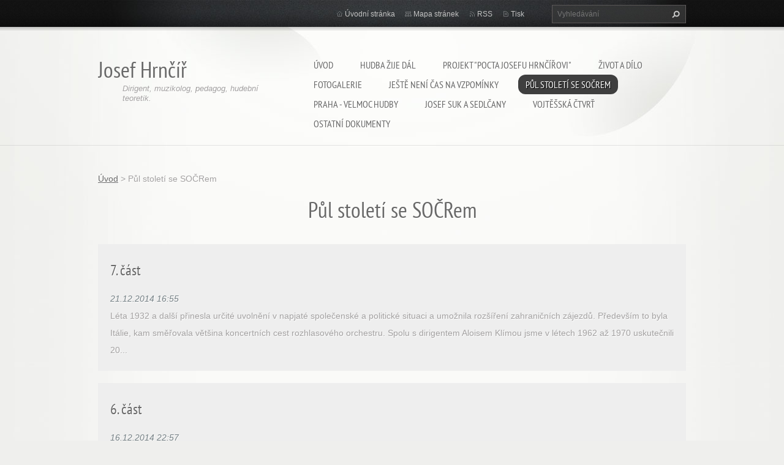

--- FILE ---
content_type: text/html; charset=UTF-8
request_url: https://www.josef-hrncir.cz/pul-stoleti-se-socrem/
body_size: 8214
content:
<!doctype html>
<!--[if lt IE 7]> <html class="lt-ie10 lt-ie9 lt-ie8 lt-ie7" lang="cs"> <![endif]-->
<!--[if IE 7]>    <html class="lt-ie10 lt-ie9 lt-ie8" lang="cs"> <![endif]-->
<!--[if IE 8]>    <html class="lt-ie10 lt-ie9" lang="cs"> <![endif]-->
<!--[if IE 9]>    <html class="lt-ie10" lang="cs"> <![endif]-->
<!--[if gt IE 9]><!-->
<html lang="cs">
<!--<![endif]-->
<head>
  <base href="https://www.josef-hrncir.cz/">
  <meta charset="utf-8">
  <meta name="description" content="">
  <meta name="keywords" content="">
  <meta name="generator" content="Webnode">
  <meta name="apple-mobile-web-app-capable" content="yes">
  <meta name="apple-mobile-web-app-status-bar-style" content="black">
  <meta name="format-detection" content="telephone=no">
    <link rel="icon" type="image/svg+xml" href="/favicon.svg" sizes="any">  <link rel="icon" type="image/svg+xml" href="/favicon16.svg" sizes="16x16">  <link rel="icon" href="/favicon.ico">  <link rel="stylesheet" href="https://www.josef-hrncir.cz/wysiwyg/system.style.css">
<link rel="canonical" href="https://www.josef-hrncir.cz/pul-stoleti-se-socrem/">
<script type="text/javascript">(function(i,s,o,g,r,a,m){i['GoogleAnalyticsObject']=r;i[r]=i[r]||function(){
			(i[r].q=i[r].q||[]).push(arguments)},i[r].l=1*new Date();a=s.createElement(o),
			m=s.getElementsByTagName(o)[0];a.async=1;a.src=g;m.parentNode.insertBefore(a,m)
			})(window,document,'script','//www.google-analytics.com/analytics.js','ga');ga('create', 'UA-797705-6', 'auto',{"name":"wnd_header"});ga('wnd_header.set', 'dimension1', 'W1');ga('wnd_header.set', 'anonymizeIp', true);ga('wnd_header.send', 'pageview');var pageTrackerAllTrackEvent=function(category,action,opt_label,opt_value){ga('send', 'event', category, action, opt_label, opt_value)};</script>
  <link rel="alternate" type="application/rss+xml" href="https://josef-hrncir.cz/rss/all.xml" title="">
<!--[if lte IE 9]><style type="text/css">.cke_skin_webnode iframe {vertical-align: baseline !important;}</style><![endif]-->
  <meta http-equiv="X-UA-Compatible" content="IE=edge,chrome=1">
  <title>Půl století se SOČRem :: Josef Hrnčíř</title>
  <meta name="viewport" content="width=1100">
  <link rel="stylesheet" href="https://d11bh4d8fhuq47.cloudfront.net/_system/skins/v9/50001071/css/style.css">

				<script type="text/javascript">
				/* <![CDATA[ */
					
					if (typeof(RS_CFG) == 'undefined') RS_CFG = new Array();
					RS_CFG['staticServers'] = new Array('https://d11bh4d8fhuq47.cloudfront.net/');
					RS_CFG['skinServers'] = new Array('https://d11bh4d8fhuq47.cloudfront.net/');
					RS_CFG['filesPath'] = 'https://www.josef-hrncir.cz/_files/';
					RS_CFG['filesAWSS3Path'] = 'https://fbac74366f.cbaul-cdnwnd.com/64132e6e8ae5c30f7989e6135323c8b8/';
					RS_CFG['lbClose'] = 'Zavřít';
					RS_CFG['skin'] = 'default';
					if (!RS_CFG['labels']) RS_CFG['labels'] = new Array();
					RS_CFG['systemName'] = 'Webnode';
						
					RS_CFG['responsiveLayout'] = 0;
					RS_CFG['mobileDevice'] = 0;
					RS_CFG['labels']['copyPasteSource'] = 'Více zde:';
					
				/* ]]> */
				</script><style type="text/css">/* <![CDATA[ */#c8gh8g3d17vbk {position: absolute;font-size: 13px !important;font-family: "Arial", helvetica, sans-serif !important;white-space: nowrap;z-index: 2147483647;-webkit-user-select: none;-khtml-user-select: none;-moz-user-select: none;-o-user-select: none;user-select: none;}#b6ohdl83 {position: relative;top: -14px;}* html #b6ohdl83 { top: -11px; }#b6ohdl83 a { text-decoration: none !important; }#b6ohdl83 a:hover { text-decoration: underline !important; }#f96652i589d {z-index: 2147483647;display: inline-block !important;font-size: 16px;padding: 7px 59px 9px 59px;background: transparent url(https://d11bh4d8fhuq47.cloudfront.net/img/footer/footerButtonWebnodeHover.png?ph=fbac74366f) top left no-repeat;height: 18px;cursor: pointer;}* html #f96652i589d { height: 36px; }#f96652i589d:hover { background: url(https://d11bh4d8fhuq47.cloudfront.net/img/footer/footerButtonWebnode.png?ph=fbac74366f) top left no-repeat; }#gra273r23lujn { display: none; }#hef05dik14dfb {z-index: 3000;text-align: left !important;position: absolute;height: 88px;font-size: 13px !important;color: #ffffff !important;font-family: "Arial", helvetica, sans-serif !important;overflow: hidden;cursor: pointer;}#hef05dik14dfb a {color: #ffffff !important;}#jo1b7kck {color: #36322D !important;text-decoration: none !important;font-weight: bold !important;float: right;height: 31px;position: absolute;top: 19px;right: 15px;cursor: pointer;}#a9c705d81194te { float: right; padding-right: 27px; display: block; line-height: 31px; height: 31px; background: url(https://d11bh4d8fhuq47.cloudfront.net/img/footer/footerButton.png?ph=fbac74366f) top right no-repeat; white-space: nowrap; }#bal6igjej3c8 { position: relative; left: 1px; float: left; display: block; width: 15px; height: 31px; background: url(https://d11bh4d8fhuq47.cloudfront.net/img/footer/footerButton.png?ph=fbac74366f) top left no-repeat; }#jo1b7kck:hover { color: #36322D !important; text-decoration: none !important; }#jo1b7kck:hover #a9c705d81194te { background: url(https://d11bh4d8fhuq47.cloudfront.net/img/footer/footerButtonHover.png?ph=fbac74366f) top right no-repeat; }#jo1b7kck:hover #bal6igjej3c8 { background: url(https://d11bh4d8fhuq47.cloudfront.net/img/footer/footerButtonHover.png?ph=fbac74366f) top left no-repeat; }#f3ice3l26e6q {padding-right: 11px;padding-right: 11px;float: right;height: 60px;padding-top: 18px;background: url(https://d11bh4d8fhuq47.cloudfront.net/img/footer/footerBubble.png?ph=fbac74366f) top right no-repeat;}#i917h2sd5cug {float: left;width: 18px;height: 78px;background: url(https://d11bh4d8fhuq47.cloudfront.net/img/footer/footerBubble.png?ph=fbac74366f) top left no-repeat;}* html #f96652i589d { filter: progid:DXImageTransform.Microsoft.AlphaImageLoader(src='https://d11bh4d8fhuq47.cloudfront.net/img/footer/footerButtonWebnode.png?ph=fbac74366f'); background: transparent; }* html #f96652i589d:hover { filter: progid:DXImageTransform.Microsoft.AlphaImageLoader(src='https://d11bh4d8fhuq47.cloudfront.net/img/footer/footerButtonWebnodeHover.png?ph=fbac74366f'); background: transparent; }* html #f3ice3l26e6q { height: 78px; background-image: url(https://d11bh4d8fhuq47.cloudfront.net/img/footer/footerBubbleIE6.png?ph=fbac74366f);  }* html #i917h2sd5cug { background-image: url(https://d11bh4d8fhuq47.cloudfront.net/img/footer/footerBubbleIE6.png?ph=fbac74366f);  }* html #a9c705d81194te { background-image: url(https://d11bh4d8fhuq47.cloudfront.net/img/footer/footerButtonIE6.png?ph=fbac74366f); }* html #bal6igjej3c8 { background-image: url(https://d11bh4d8fhuq47.cloudfront.net/img/footer/footerButtonIE6.png?ph=fbac74366f); }* html #jo1b7kck:hover #rbcGrSigTryButtonRight { background-image: url(https://d11bh4d8fhuq47.cloudfront.net/img/footer/footerButtonHoverIE6.png?ph=fbac74366f);  }* html #jo1b7kck:hover #rbcGrSigTryButtonLeft { background-image: url(https://d11bh4d8fhuq47.cloudfront.net/img/footer/footerButtonHoverIE6.png?ph=fbac74366f);  }/* ]]> */</style><script type="text/javascript" src="https://d11bh4d8fhuq47.cloudfront.net/_system/client/js/compressed/frontend.package.1-3-108.js?ph=fbac74366f"></script><style type="text/css"></style></head>
<body><!-- div id="wrapper2" -->
<div id="wrapper2">
<!-- div id="wrapper" -->
<div id="wrapper">
   <!-- div id="header" -->
   <div id="header">
      <!-- div id="headerMain" -->
      <div id="headerMain">
            <!-- div id="headerMainContent" -->
            <div id="headerMainContent" class="clearfix">
                  <div id="logoZone">
                        <div id="logo"><a href="home/" title="Přejít na úvodní stránku."><span id="rbcSystemIdentifierLogo">Josef Hrnčíř</span></a></div>                        <p id="moto"><span id="rbcCompanySlogan" class="rbcNoStyleSpan">Dirigent, muzikolog, pedagog, hudební teoretik.</span></p>
                  </div>
                  <div class="menuWrapper">
                  

    
		<ul class="menu">
	<li class="first">      
      <a href="/home/">         
      Úvod           
  </a>        
  </li>
	<li>      
      <a href="/hudba-zije-dal/">         
      Hudba žije dál           
  </a>        
  </li>
	<li>      
      <a href="/projekt-pocta-josefu-hrncirovi/">         
      Projekt &quot;Pocta Josefu Hrnčířovi&quot;           
  </a>        
  </li>
	<li>      
      <a href="/zivotopis/">         
      Život a dílo           
  </a>        
  </li>
	<li>      
      <a href="/fotogalerie/">         
      Fotogalerie           
  </a>        
  </li>
	<li>      
      <a href="/publikace/">         
      Ještě není čas na vzpomínky           
  </a>        
  </li>
	<li class="open selected activeSelected">      
      <a href="/pul-stoleti-se-socrem/">         
      Půl století se SOČRem           
  </a>        
  </li>
	<li>      
      <a href="/praha-velmoc-hudby/">         
      Praha - velmoc hudby           
  </a>        
  </li>
	<li>      
      <a href="/josef-suk-a-sedlcany/">         
      Josef Suk a Sedlčany           
  </a>        
  </li>
	<li>      
      <a href="/vojtesska-ctvrt/">         
      Vojtěšská čtvrť           
  </a>        
  </li>
	<li class="last">      
      <a href="/ostatni-dokumenty/">         
      Ostatní dokumenty           
  </a>        
  </li>
</ul>   

      <div class="clearfix"></div>     
					
                  </div>
            </div>
            <!-- div id="headerMainContent" -->
      </div>
      <!-- div id="headerMain" -->
      <!-- div id="headerTop" -->
      <div id="headerTop">
          <!-- div id="headerTopContent" -->
          <div id="headerTopContent" class="clearfix">
               <!-- div id="fulltextForm" -->
               
        <div id="fulltextForm">                
		<form action="/search/" method="get" id="fulltextSearch">       
                        <div class="clearfix">
                            <input id="fulltextSearchText" type="text" name="text" value="" placeholder="Vyhledávání">
                            <button id="fulltextSearchButton" type="submit" class="ir">Hledat</button>
                        </div>   
		</form>
        </div>  
		               <!-- div id="fulltextForm" -->
               <!-- div id="lang" -->
               <div id="lang">
                        <div id="languageSelect"></div>			
               </div>
               <!-- div id="lang" -->
               <!-- div id="systemNav" -->
               <ul class="systemNav">
                   <li class="homepage"><a href="home/" title="Přejít na úvodní stránku.">Úvodní stránka</a></li>
                   <li class="sitemap"><a href="/sitemap/" title="Přejít na mapu stránek.">Mapa stránek</a></li>
                   <li class="rss"><a href="/rss/" title="RSS kanály">RSS</a></li>
                   <li class="print"><a href="#" onclick="window.print(); return false;" title="Vytisknout stránku">Tisk</a></li>
               </ul>
               <!-- div id="systemNav" -->
          </div>
          <!-- div id="headerTopContent" -->
      </div>
      <!-- div id="headerTop" -->
   </div>
   <!-- div id="header" -->
   <!-- div id="main" -->
   <div id="main" role="main">
         <!-- div id="mainContent" -->
         <div id="mainContent">
         <!-- div class="layoutFullWidth" -->
         <div class="layoutFullWidth">
             <div id="pageNavigator" class="rbcContentBlock">            <div id="navizone" class="navigator">             <a class="navFirstPage" href="/home/">Úvod</a>           <span><span> &gt; </span></span>              <span id="navCurrentPage">Půl století se SOČRem</span>             </div>        <div class="clearfix"></div>        </div>                                      
             <div class="widget">   
                <h2>Půl století se SOČRem</h2>   
		                 
                 <div class="article box">
                    <h3><a href="/news/a7-cast1/">7. část</a></h3>
                    <span class="date">21.12.2014 16:55</span>

                    <div class="articleContent">
                        Léta 1932 a další přinesla určité uvolnění v napjaté společenské a politické situaci a umožnila rozšíření zahraničních zájezdů. Především to byla Itálie, kam směřovala většina koncertních cest rozhlasového orchestru. Spolu s dirigentem Aloisem Klímou jsme v létech 1962 až 1970 uskutečnili 20...
                    </div>
                 </div>                              
		
		                 
                 <div class="article box">
                    <h3><a href="/news/a6-cast1/">6. část</a></h3>
                    <span class="date">16.12.2014 22:57</span>

                    <div class="articleContent">
                        Základem rozhlasové hudební činnosti bylo nahrávání na magnetofonové pásky nebo na gramofonové desky. je to práce náročná, přesná, práce která vyžaduje dlouhou přípravu a studium a vrcholí společným výkonem orchestru, dirigenta, zvukového režiséra a zvukových techniků. Pořízení a výroba nahrávek je...
                    </div>
                 </div>                              
		
		                 
                 <div class="article box">
                    <h3><a href="/news/a5-cast1/">5. část</a></h3>
                    <span class="date">02.11.2014 15:05</span>

                    <div class="articleContent">
                        Dirigentské oddělení jsem absolvoval v květnu 1948. Řídil jsem tehdy Dvořákovu Husitskou předehru a Sukovu symfonickou báseň Praga. Ihned po absolutoriu jsem odešel do praxe. Prvních 6 měsíců v Severočeské filharmonii v Teplicích, ale téhož roku jsem se zúčastnil veřejného konkurzu - kam jinam,...
                    </div>
                 </div>                              
		
		                 
                 <div class="article box">
                    <h3><a href="/news/a4-cast1/">4. část</a></h3>
                    <span class="date">05.10.2014 21:50</span>

                    <div class="articleContent">
                        Dalším vedoucím dirigentem se stal pan Alois Klíma, jeden z mých profesorů na AMU (to už se orchestr jmenoval SOPR - Symfonický orchestr pražského rozhlasu). Ale ani Alois Klíma neměl z počátku na růžích ustláno. Někteří členové prohlašovali: "...my jsme si ho nezvolili, my jsme ho pouze vzali na...
                    </div>
                 </div>                              
		
		                 
                 <div class="article box">
                    <h3><a href="/news/a3-cast2/">3. část</a></h3>
                    <span class="date">01.10.2014 09:16</span>

                    <div class="articleContent">
                        Vrátíme-li se opět k panu Otakaru Jeremiášovi, musímě říci, že svůj Orchestr pražského rozhlasu dosti zhýčkal a rozmazlil. Členové byli zvyklí na rychlou a rutinní práci, což bylo dříve nutné pro živé vysílání, ale po válce, po roce 1945 nastala zcela jiná situace. S vynálezem a zavedením...
                    </div>
                 </div>                              
		
		                 
                 <div class="article box">
                    <h3><a href="/news/a2-cast4/">2. část</a></h3>
                    <span class="date">10.09.2014 17:21</span>

                    <div class="articleContent">
                        Vraťme se opět k rozhlasovému orchestru v létech 1938 až 1945, tedy do let, kdy ve světě zuřila válka a České země byly okupovány nacistickou nadvládou.
Do pražského rozhlasu byl dosazen německý dohlížitel, který přísně kontroloval každé hnutí, každý pohyb, každé slovo zaměstnanců. Byly to těžké...
                    </div>
                 </div>                              
		
		                 
                 <div class="article box">
                    <h3><a href="/news/a1-cast4/">1. část</a></h3>
                    <span class="date">06.09.2014 16:46</span>

                    <div class="articleContent">
                        Půl století je hodně dlouhá doba, ale jestliže je naplněna častými změnami a společenskými převraty, ubíhá neobyčejně rychle. Vlastně je to už více nežli půl století, letos, tedy na jaře roku 2001 je to už 66 let, co jsem poprvé účinkoval v rozhlase jako sólista a člen Kühnova dětského rozhlasového...
                    </div>
                 </div>                              
		
                
                
                 
                <div class="clearfix"></div>
             </div>    
             <div class="clearfix"></div>         
		                        
            <div class="widget">
                 <h2>Štítky</h2>		          

                 <ul class="tags">   					
		
				<li><a href="/tags/Josef%20Hrn%C4%8D%C3%AD%C5%99/" style="font-size: 0.8000em;">Josef Hrnčíř</a></li> 
		 
    
		
				<li><a href="/tags/dirigent/" style="font-size: 0.8000em;">dirigent</a></li> 
		 
    
		
				<li><a href="/tags/pra%C5%BEsk%C3%BD%20%C4%8Deskoslovensk%C3%BD%20rozhlas/" style="font-size: 0.8000em;">pražský československý rozhlas</a></li> 
		 
    
		
				<li><a href="/tags/Publikace%20Je%C5%A1t%C4%9B%20nen%C3%AD%20%C4%8Das%20na%20vzpom%C3%ADnky/" style="font-size: 0.8000em;">Publikace Ještě není čas na vzpomínky</a></li> 
		 
    
		
				<li><a href="/tags/%C5%BDivotopis%20%C4%8Cesk%C3%BD%20rozhlas%20V%C3%A1%C5%BEn%C3%A1%20hudba/" style="font-size: 0.8000em;">Životopis Český rozhlas Vážná hudba</a></li> 
		   		
    		         </ul>   
            </div>
            <div class="clearfix"></div>
		         </div>
         <!-- div class="layoutFullWidth" -->
         </div>
         <!-- div id="mainContent" -->
   </div>
   <!-- div id="main" -->
</div>
<!-- div id="wrapper" -->
   <!-- div id="footer" -->
   <div id="footer">
         <!-- div id="footerContent" -->
         <div id="footerContent">
                <!-- div id="copyright" -->
                <div id="copyright">
                    <span id="rbcFooterText" class="rbcNoStyleSpan">© 2016</span>                </div>
                <!-- div id="copyright" -->
                <!-- div id="signature" -->
                <div id="signature">
                    <span class="rbcSignatureText"><a href="https://www.webnode.cz?utm_source=text&amp;utm_medium=footer&amp;utm_campaign=free3" rel="nofollow">Vytvořte si www stránky zdarma!</a><a id="f96652i589d" href="https://www.webnode.cz?utm_source=button&amp;utm_medium=footer&amp;utm_campaign=free3" rel="nofollow"><span id="gra273r23lujn">Webnode</span></a></span>                </div>
                <!-- div id="signature" -->
         </div>
         <!-- div id="footerContent" -->
   </div>
   <!-- div id="footer" -->
   <img src="https://d11bh4d8fhuq47.cloudfront.net/_system/skins/v9/50001071/img/illustration.png?ph=fbac74366f" width="1" height="1" alt=""></div>
<!-- div id="wrapper2" -->
<script src="https://d11bh4d8fhuq47.cloudfront.net/_system/skins/v9/50001071/js/obscripts.js"></script>
<div id="rbcFooterHtml"></div><div style="display: none;" id="c8gh8g3d17vbk"><span id="b6ohdl83">&nbsp;</span></div><div id="hef05dik14dfb" style="display: none;"><a href="https://www.webnode.cz?utm_source=window&amp;utm_medium=footer&amp;utm_campaign=free3" rel="nofollow"><div id="i917h2sd5cug"><!-- / --></div><div id="f3ice3l26e6q"><div><strong id="eg8b1g4112">Vytvořte si vlastní web zdarma!</strong><br /><span id="ipq44160e">Moderní webové stránky za 5 minut</span></div><span id="jo1b7kck"><span id="bal6igjej3c8"><!-- / --></span><span id="a9c705d81194te">Vyzkoušet</span></span></div></a></div><script type="text/javascript">/* <![CDATA[ */var adkak97b1f3 = {sig: $('c8gh8g3d17vbk'),prefix: $('b6ohdl83'),btn : $('f96652i589d'),win : $('hef05dik14dfb'),winLeft : $('i917h2sd5cug'),winLeftT : $('ee6f5if3rso4a'),winLeftB : $('iho5a761af'),winRght : $('f3ice3l26e6q'),winRghtT : $('b3567ffe49'),winRghtB : $('b0761b728j'),tryBtn : $('jo1b7kck'),tryLeft : $('bal6igjej3c8'),tryRght : $('a9c705d81194te'),text : $('ipq44160e'),title : $('eg8b1g4112')};adkak97b1f3.sig.appendChild(adkak97b1f3.btn);var kpwn9fi=0,d2k44k2f3492b=0,giqliie6a=0,b59h9jgf7hn,f8egi6ka1=$$('.rbcSignatureText')[0],c346f8489=false,j002iol16h4f4;function fa5j396j0hbk(){if (!c346f8489 && pageTrackerAllTrackEvent){pageTrackerAllTrackEvent('Signature','Window show - web',adkak97b1f3.sig.getElementsByTagName('a')[0].innerHTML);c346f8489=true;}adkak97b1f3.win.show();giqliie6a=adkak97b1f3.tryLeft.offsetWidth+adkak97b1f3.tryRght.offsetWidth+1;adkak97b1f3.tryBtn.style.width=parseInt(giqliie6a)+'px';adkak97b1f3.text.parentNode.style.width = '';adkak97b1f3.winRght.style.width=parseInt(20+giqliie6a+Math.max(adkak97b1f3.text.offsetWidth,adkak97b1f3.title.offsetWidth))+'px';adkak97b1f3.win.style.width=parseInt(adkak97b1f3.winLeft.offsetWidth+adkak97b1f3.winRght.offsetWidth)+'px';var wl=adkak97b1f3.sig.offsetLeft+adkak97b1f3.btn.offsetLeft+adkak97b1f3.btn.offsetWidth-adkak97b1f3.win.offsetWidth+12;if (wl<10){wl=10;}adkak97b1f3.win.style.left=parseInt(wl)+'px';adkak97b1f3.win.style.top=parseInt(d2k44k2f3492b-adkak97b1f3.win.offsetHeight)+'px';clearTimeout(b59h9jgf7hn);}function ah58gcc277i5i(){b59h9jgf7hn=setTimeout('adkak97b1f3.win.hide()',1000);}function d1a77c5fm44pi(){var ph = RubicusFrontendIns.photoDetailHandler.lightboxFixed?document.getElementsByTagName('body')[0].offsetHeight/2:RubicusFrontendIns.getPageSize().pageHeight;adkak97b1f3.sig.show();kpwn9fi=0;d2k44k2f3492b=0;if (f8egi6ka1&&f8egi6ka1.offsetParent){var obj=f8egi6ka1;do{kpwn9fi+=obj.offsetLeft;d2k44k2f3492b+=obj.offsetTop;} while (obj = obj.offsetParent);}if ($('rbcFooterText')){adkak97b1f3.sig.style.color = $('rbcFooterText').getStyle('color');adkak97b1f3.sig.getElementsByTagName('a')[0].style.color = $('rbcFooterText').getStyle('color');}adkak97b1f3.sig.style.width=parseInt(adkak97b1f3.prefix.offsetWidth+adkak97b1f3.btn.offsetWidth)+'px';if (kpwn9fi<0||kpwn9fi>document.body.offsetWidth){kpwn9fi=(document.body.offsetWidth-adkak97b1f3.sig.offsetWidth)/2;}if (kpwn9fi>(document.body.offsetWidth*0.55)){adkak97b1f3.sig.style.left=parseInt(kpwn9fi+(f8egi6ka1?f8egi6ka1.offsetWidth:0)-adkak97b1f3.sig.offsetWidth)+'px';}else{adkak97b1f3.sig.style.left=parseInt(kpwn9fi)+'px';}if (d2k44k2f3492b<=0 || RubicusFrontendIns.photoDetailHandler.lightboxFixed){d2k44k2f3492b=ph-5-adkak97b1f3.sig.offsetHeight;}adkak97b1f3.sig.style.top=parseInt(d2k44k2f3492b-5)+'px';}function f2fb5n0j8qomr(){if (j002iol16h4f4){clearTimeout(j002iol16h4f4);}j002iol16h4f4 = setTimeout('d1a77c5fm44pi()', 10);}Event.observe(window,'load',function(){if (adkak97b1f3.win&&adkak97b1f3.btn){if (f8egi6ka1){if (f8egi6ka1.getElementsByTagName("a").length > 0){adkak97b1f3.prefix.innerHTML = f8egi6ka1.innerHTML + '&nbsp;';}else{adkak97b1f3.prefix.innerHTML = '<a href="https://www.webnode.cz?utm_source=text&amp;utm_medium=footer&amp;utm_content=cz-web-0&amp;utm_campaign=signature" rel="nofollow">'+f8egi6ka1.innerHTML + '</a>&nbsp;';}f8egi6ka1.style.visibility='hidden';}else{if (pageTrackerAllTrackEvent){pageTrackerAllTrackEvent('Signature','Missing rbcSignatureText','www.josef-hrncir.cz');}}d1a77c5fm44pi();setTimeout(d1a77c5fm44pi, 500);setTimeout(d1a77c5fm44pi, 1000);setTimeout(d1a77c5fm44pi, 5000);Event.observe(adkak97b1f3.btn,'mouseover',fa5j396j0hbk);Event.observe(adkak97b1f3.win,'mouseover',fa5j396j0hbk);Event.observe(adkak97b1f3.btn,'mouseout',ah58gcc277i5i);Event.observe(adkak97b1f3.win,'mouseout',ah58gcc277i5i);Event.observe(adkak97b1f3.win,'click',function(){if (pageTrackerAllTrackEvent){pageTrackerAllTrackEvent('Signature','Window click - web','Vytvořte si vlastní web zdarma!',0);}document/*ed5715145f9*/.location.href='https://www.webnode.cz?utm_source=window&utm_medium=footer&utm_content=cz-web-0&utm_campaign=signature';});Event.observe(window, 'resize', f2fb5n0j8qomr);Event.observe(document.body, 'resize', f2fb5n0j8qomr);RubicusFrontendIns.addObserver({onResize: f2fb5n0j8qomr});RubicusFrontendIns.addObserver({onContentChange: f2fb5n0j8qomr});RubicusFrontendIns.addObserver({onLightboxUpdate: d1a77c5fm44pi});Event.observe(adkak97b1f3.btn, 'click', function(){if (pageTrackerAllTrackEvent){pageTrackerAllTrackEvent('Signature','Button click - web',adkak97b1f3.sig.getElementsByTagName('a')[0].innerHTML);}});Event.observe(adkak97b1f3.tryBtn, 'click', function(){if (pageTrackerAllTrackEvent){pageTrackerAllTrackEvent('Signature','Try Button click - web','Vytvořte si vlastní web zdarma!',0);}});}});RubicusFrontendIns.addFileToPreload('https://d11bh4d8fhuq47.cloudfront.net/img/footer/footerButtonWebnode.png?ph=fbac74366f');RubicusFrontendIns.addFileToPreload('https://d11bh4d8fhuq47.cloudfront.net/img/footer/footerButton.png?ph=fbac74366f');RubicusFrontendIns.addFileToPreload('https://d11bh4d8fhuq47.cloudfront.net/img/footer/footerButtonHover.png?ph=fbac74366f');RubicusFrontendIns.addFileToPreload('https://d11bh4d8fhuq47.cloudfront.net/img/footer/footerBubble.png?ph=fbac74366f');if (Prototype.Browser.IE){RubicusFrontendIns.addFileToPreload('https://d11bh4d8fhuq47.cloudfront.net/img/footer/footerBubbleIE6.png?ph=fbac74366f');RubicusFrontendIns.addFileToPreload('https://d11bh4d8fhuq47.cloudfront.net/img/footer/footerButtonHoverIE6.png?ph=fbac74366f');}RubicusFrontendIns.copyLink = 'https://www.webnode.cz';RS_CFG['labels']['copyPasteBackLink'] = 'Vytvořte si vlastní stránky zdarma:';/* ]]> */</script><script type="text/javascript">var keenTrackerCmsTrackEvent=function(id){if(typeof _jsTracker=="undefined" || !_jsTracker){return false;};try{var name=_keenEvents[id];var keenEvent={user:{u:_keenData.u,p:_keenData.p,lc:_keenData.lc,t:_keenData.t},action:{identifier:id,name:name,category:'cms',platform:'WND1',version:'2.1.157'},browser:{url:location.href,ua:navigator.userAgent,referer_url:document.referrer,resolution:screen.width+'x'+screen.height,ip:'8.160.40.47'}};_jsTracker.jsonpSubmit('PROD',keenEvent,function(err,res){});}catch(err){console.log(err)};};</script></body>
</html>
